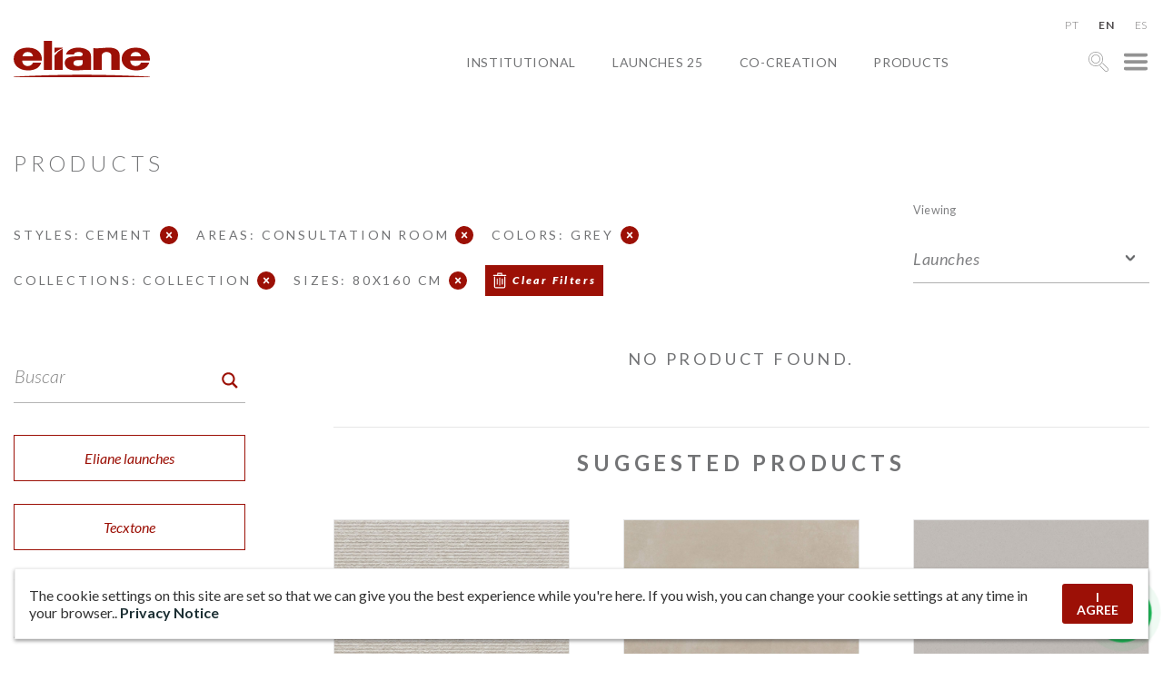

--- FILE ---
content_type: image/svg+xml
request_url: https://www.eliane.com/upload/seta.svg
body_size: 657
content:
<?xml version="1.0" encoding="utf-8"?>
<!-- Generator: Adobe Illustrator 16.0.0, SVG Export Plug-In . SVG Version: 6.00 Build 0)  -->
<!DOCTYPE svg PUBLIC "-//W3C//DTD SVG 1.1//EN" "http://www.w3.org/Graphics/SVG/1.1/DTD/svg11.dtd">
<svg version="1.1" id="Camada_1" xmlns="http://www.w3.org/2000/svg" xmlns:xlink="http://www.w3.org/1999/xlink" x="0px" y="0px"
	 width="69.417px" height="50.54px" viewBox="0 0 69.417 50.54" enable-background="new 0 0 69.417 50.54" xml:space="preserve">
<polygon class="st0" fill="#FFFFFF" points="43.842,0 39.58,4.262 57.847,22.53 0,22.53 0,28.619 57.847,28.619 40.188,46.277 44.451,50.54 
	69.417,25.574 "/>
</svg>
